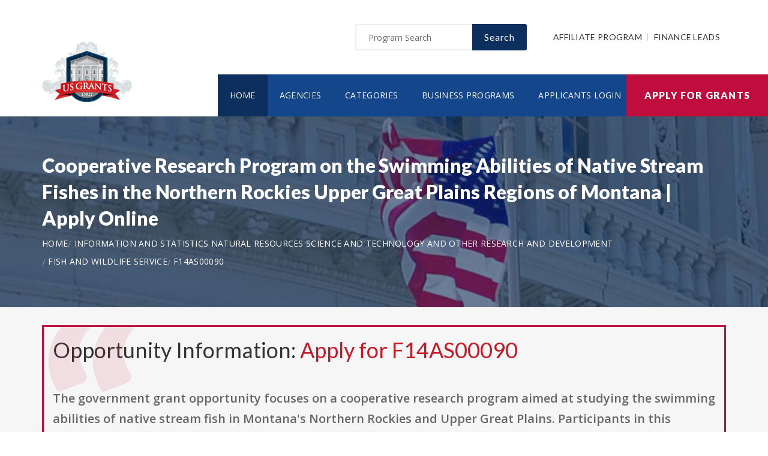

--- FILE ---
content_type: text/html; charset=UTF-8
request_url: https://www.usgrants.org/opportunity/cooperative-research-program-on-the-swimming-abilities-of-native-stream-fishes-in-the-northern-rockies-upper-great-plains-regions-of-montana/11377
body_size: 7657
content:
<!doctype html>
<html lang="en">

<head>

  <!-- Google Web Fonts
  ================================================== -->

  <link href="https://fonts.googleapis.com/css?family=Open+Sans:300,400,600,700,800%7CLato:300,400,700,900" rel="stylesheet">

  <!-- Basic Page Needs
  ================================================== -->

  <base href="https://www.usgrants.org/">
  <title>F14AS00090 | Grant Information | Apply Online</title>
  
  <!--meta info-->
  <meta charset="utf-8">
  <meta name="author" content="USGrants.org">
  <meta name="keywords" content="">
  <meta name="description" content="Government funding opportunity F14AS00090 from Fish and Wildlife Service application information">
  <link rel="canonical" href="https://www.usgrants.org/opportunity/cooperative-research-program-on-the-swimming-abilities-of-native-stream-fishes-in-the-northern-rockies-upper-great-plains-regions-of-montana/11377" />
<meta name="cf-2fa-verify" content="620b7896de7a5f2">
<meta name="versionverify" content="2024-06-03">
  <!-- Mobile Specific Metas
  ================================================== -->
  <meta name="viewport" content="width=device-width, initial-scale=1.0, maximum-scale=1.0, user-scalable=no">

  <!-- Vendor CSS
  ============================================ -->
  
  <link rel="stylesheet" href="v2/font/linea-basic/styles.css">
  <link rel="stylesheet" href="v2/font/linea-ecommerce/styles.css">
  <link rel="stylesheet" href="v2/font/linea-arrows/styles.css">
  <link rel="stylesheet" href="v2/plugins/fancybox/jquery.fancybox.css">
  <link rel="stylesheet" href="v2/plugins/revolution/css/settings.css">
  <link rel="stylesheet" href="v2/plugins/revolution/css/layers.css">
  <link rel="stylesheet" href="v2/plugins/revolution/css/navigation.css">

  <!-- CSS theme files
  ============================================ -->
  <link rel="stylesheet" href="v2/css/bootstrap.min.css">
  <link rel="stylesheet" href="v2/css/fontello.css">
  <link rel="stylesheet" href="v2/css/owl.carousel.css">
  <link rel="stylesheet" href="v2/css/style.css?t=20221102">
  <link rel="stylesheet" href="v2/css/responsive.css">


    <meta property='og:title' content='F14AS00090 | Grant Information | Apply Online'/>
    <meta property='og:type' content='article'/>
    <meta property='og:url' content='https://www.usgrants.org/opportunity/cooperative-research-program-on-the-swimming-abilities-of-native-stream-fishes-in-the-northern-rockies-upper-great-plains-regions-of-montana/11377'/>
    <meta property='og:image' content='https://www.usgrants.org/images/logo_top.png'/>
    <meta property='og:site_name' content='USGrants.org'/>
    <meta property='og:description' content='Government funding opportunity F14AS00090 from Fish and Wildlife Service application information'/>
		
		<meta name='robots' content='index, follow'>
		<link rel="shortcut icon" href="images/favicon.ico" type="image/x-icon">
<link rel="icon" href="images/favicon.ico" type="image/x-icon">

	<!--
<script async src="//pagead2.googlesyndication.com/pagead/js/adsbygoogle.js"></script>
<script>
  (adsbygoogle = window.adsbygoogle || []).push({
    google_ad_client: "ca-pub-7491980484785142",
    enable_page_level_ads: true
  });
</script>
-->
<!-- Taboola Pixel Code -->
<script type='text/javascript'>
  window._tfa = window._tfa || [];
  window._tfa.push({notify: 'event', name: 'page_view', id: 1603553});
  !function (t, f, a, x) {
         if (!document.getElementById(x)) {
            t.async = 1;t.src = a;t.id=x;f.parentNode.insertBefore(t, f);
         }
  }(document.createElement('script'),
  document.getElementsByTagName('script')[0],
  '//cdn.taboola.com/libtrc/unip/1603553/tfa.js',
  'tb_tfa_script');
</script>
<!-- End of Taboola Pixel Code -->

<script async src="https://pagead2.googlesyndication.com/pagead/js/adsbygoogle.js?client=ca-pub-1936104388283227"
     crossorigin="anonymous"></script>

</head>

<body>
<script>
window.addEventListener('mouseover', initLandbot, { once: true });
window.addEventListener('touchstart', initLandbot, { once: true });
var myLandbot;
function initLandbot() {
  if (!myLandbot) {
    var s = document.createElement('script');s.type = 'text/javascript';s.async = true;
    s.addEventListener('load', function() {
      var myLandbot = new Landbot.Livechat({
        configUrl: 'https://storage.googleapis.com/chats.landbot.io/v3/H-1190840-SWBK33D9X6YW7FXH/index.json',
      });
    });
    s.src = 'https://cdn.landbot.io/landbot-3/landbot-3.0.0.js';
    var x = document.getElementsByTagName('script')[0];
    x.parentNode.insertBefore(s, x);
  }
}
</script>
<!-- Google tag (gtag.js) -->
<script async src="https://www.googletagmanager.com/gtag/js?id=G-PQJ5BM9LT8"></script>
<script>
  window.dataLayer = window.dataLayer || [];
  function gtag(){dataLayer.push(arguments);}
  gtag('js', new Date());

  gtag('config', 'G-PQJ5BM9LT8');
</script>

  <div class="loader"></div>


  <!-- - - - - - - - - - - - - - Wrapper - - - - - - - - - - - - - - - - -->

  <div id="wrapper" class="wrapper-container">

    <!-- - - - - - - - - - - - - Mobile Menu - - - - - - - - - - - - - - -->

    <nav id="mobile-advanced" class="mobile-advanced"></nav>

    <!-- - - - - - - - - - - - - - Header - - - - - - - - - - - - - - - - -->

    <header id="header" class="sticky-header header-3">

      <!-- top-header -->

      <div class="top-header">

        <div class="container">
          
          <div class="row">
            
            <div class="col-lg-3">
              
              <!-- logo -->

              <div class="logo-wrap">

                <a href="https://www.usgrants.org" class="logo"><img src="v2/images/logo_top.png" alt="Government Grants"></a>

              </div>

            </div>
            <div class="col-lg-9">

              <div class="page-options">
                
                <div class="join-us style-3">

                  <div class="newslatter">

                    <form class="join-form" action='search' method='post'>
                      <button type="submit" class="btn btn-style-4 f-right">Search</button>
                      <div class="input-holder">
                        <input type="text" name="query" placeholder="Program Search" value="" onfocus="this.value = ''" onblur="if (this.value == '') {this.value = 'Program Search';}">
                      </div>
                    </form>

                  </div>


                </div>

                <div class="lang-section">

                   <a href='https://www.usgrants.org/affiliate-program'>Affiliate Program</a>
                  <a href='https://www.usgrants.org/finance-leads.html'>Finance Leads</a>

                </div>


                
              </div>

              <!--main menu-->

              <div class="menu-holder">
                
                <div class="menu-wrap">

                  <div class="nav-item">
                    
                    <!-- - - - - - - - - - - - - - Navigation - - - - - - - - - - - - - - - - -->

                    <nav id="main-navigation" class="main-navigation">
                      <ul id="menu" class="clearfix">
                        <li class="current"><a href="https://www.usgrants.org">Home</a></li>

                        <li class=""><a href="https://www.usgrants.org/agency">Agencies</a></li>
                        <li class=""><a href="https://www.usgrants.org/category">Categories</a></li>
                        <li class=""><a href="https://www.usgrants.org/business">Business Programs</a></li>

                        <li class=""><a href="https://www.usgrants.org/sign-in">Applicants Login</a></li>
                      </ul>
                    </nav>

                    <!-- - - - - - - - - - - - - end Navigation - - - - - - - - - - - - - - - -->

                  </div>

                </div>

              </div>

            </div>

          </div>
        </div>

        <a href="https://www.usgrants.org/sign-up" class="btn btn-style-6 btn-big">Apply for Grants</a>



      </div>
      
    </header>

    <!-- - - - - - - - - - - - - end Header - - - - - - - - - - - - - - - -->


    <div class="breadcrumbs-wrap" data-bg="v2/images/1920x200.jpg">

      <div class="container">

        <h1 class="page-title" style="font-size:2em;">Cooperative Research Program on the Swimming Abilities of Native Stream Fishes in the Northern Rockies Upper Great Plains Regions of Montana | Apply Online</h1>
        


    <!-- - - - - - - - - - - - - - Breadcrumbs - - - - - - - - - - - - - - - - -->



        <ul class="breadcrumbs">
<li><a href='https://www.usgrants.org' style='color:#ffffff;'>Home</a></li><li><a href='https://www.usgrants.org/category/information-and-statistics-natural-resources-science-and-technology-and-other-research-and-development' style='color:#ffffff;'>Information and Statistics Natural Resources Science and Technology and other Research and Development</a></li><li><a href='https://www.usgrants.org/agency/fish-and-wildlife-service' style='color:#ffffff;'>Fish and Wildlife Service</a></li><li><a href='https://www.usgrants.org/opportunity/cooperative-research-program-on-the-swimming-abilities-of-native-stream-fishes-in-the-northern-rockies-upper-great-plains-regions-of-montana/11377' style='color:#ffffff;'>F14AS00090</a></li>        </ul>

    <!-- - - - - - - - - - - - - end Breadcrumbs - - - - - - - - - - - - - - - -->

      </div>

    </div>





    <!-- - - - - - - - - - - - - - Content - - - - - - - - - - - - - - - - -->

    <div id="content">
      
      <div class="page-section-bg type2" style="padding-top:30px;">
        
        <div class="container">
          
          <div class="">



<div class='blockquote-holder with-bg style-2'>
                <blockquote>

<h3 class='section-title'>Opportunity Information: <a href='sign-up' style='color:#c71925;'>Apply for F14AS00090</a></h3>

		<p>The government grant opportunity focuses on a cooperative research program aimed at studying the swimming abilities of native stream fish in Montana's Northern Rockies and Upper Great Plains. Participants in this program will collaborate closely through regular communication to guide the research direction and ensure that project goals are met. Responsibilities include offering scientific expertise for assessing fish swimming capabilities, engaging in the planning and execution of experiments, collecting and analyzing data, and sharing findings.<br><br>Additionally, grant recipients will need to provide necessary resources such as staff time for conducting experiments, laboratory analyses, office space, and equipment for data processing. They will also be involved in statistical consultations and contribute to writing progress reports, final reports, and publications intended for peer-reviewed scientific journals.</p>

<ul class='custom-list type-2'>
<li>The <a href='https://www.usgrants.org/agency/fish-and-wildlife-service' style='color:#c71925;'><b>Fish and Wildlife Service</b></a> in the information and statistics natural resources science and technology and other research and development sector is offering a public funding opportunity titled "<b>Cooperative Research Program on the Swimming Abilities of Native Stream Fishes in the Northern Rockies Upper Great Plains Regions of Montana</b>" and is now available to receive applicants.</li><li>Interested and eligible applicants and submit their applications by referencing the CFDA number(s): <b>15.650 Research Grants (Generic)</b>.</li><li>This funding opportunity was created on Feb 20, 2014 and posted on Feb 20, 2014.</li><li>Applicants must submit their applications by Feb 27, 2014 This Single Source Award is being awarded in accordance with Department of the Interior Policy 505 DM 2.14 B4 Unique Qualifications, which allows for award without competition to an applicant.. (Agency may still review applications by suitable applicants for the remaining/unused allocated funding in 2026.)</li><li>The funding agency has allocated a total of $175,000.00 to eligible and selected applicants.</li><li>Each selected applicant is eligible to receive up to $99,000.00 in funding.</li><li>The number of recipients for this funding is limited to 1 candidate(s).</li><li>Eligible applicants include: Others (see text field entitled Additional Information on Eligibility for clarification).</li><li>This is a Notice of Intent to award a Single Source Cooperative Agreement to Montana State University (MSU), Department of Ecology for the purpose of transferring funds and services in order to form the structure of a cooperative research program between U.S. Fish and Wildlife Service, Bozeman Fish Technology Center (Technology Center) and MSUs Department of Ecology.</li></ul>

<a href='sign-up' class='btn btn-style-3' style='margin-bottom:10px;'>Apply for F14AS00090</a>


<p class='text-size-big' style='width:100%;padding-top:20px;'>[Watch] Creating a grant proposal using the step-by-step wizard inside the applicant portal:</p>

<video controls style='width:100%;max-width:800px;margin-top:20px;'>
  <source src='videos/106. Opportunity Application.mp4?t=20221030' type='video/mp4'>
Your browser does not support the video tag.
</video>



		</blockquote>
</div>

Browse more opportunities from the same agency: <a href='https://www.usgrants.org/agency/fish-and-wildlife-service' style='color:#c71925;'>Fish and Wildlife Service</a><br><br>Browse more opportunities from the same category: <a href='https://www.usgrants.org/category/information-and-statistics-natural-resources-science-and-technology-and-other-research-and-development' style='color:#c71925;'>Information and Statistics Natural Resources Science and Technology and other Research and Development</a><br><br>Next opportunity: <a href='https://www.usgrants.org/opportunity/functional-polymers-for-advanced-materials/11378' style='color:#c71925;'>Functional Polymers for Advanced Materials</a><br><br>Previous opportunity: <a href='https://www.usgrants.org/opportunity/guatemalan-citizen-security-partnership-program/11376' style='color:#c71925;'>Guatemalan Citizen Security Partnership Program</a><br><br>
<h3 class='section-title'>USGrants.org Applicant Portal:</h3>



<p class='text-size-big'>Are you interested in learning about about how to apply for this government funding opportunity? You can create a free applicant account and receive instant access to our applicant portal that many business owners like you have benefited from.</p>

<a href='sign-up' class='btn btn-style-3'>Apply for F14AS00090</a>
<p>&nbsp;</p>


<p class='text-size-big' style='width:100%;max-width:800px;padding-top:20px;'>[Watch] how do funding administrators access proposals?</h3>
<video controls style='width:100%;max-width:800px;margin:20px 0px;'>
  <source src='videos/100. How Administrators Access Proposals.mp4?t=20221030' type='video/mp4'>
Your browser does not support the video tag.
</video>



	
<h3 class='section-title'>Applicants also applied for:</h3>
<p class='text-size-big'>Applicants who have applied for this opportunity (F14AS00090) also looked into and applied for these:</p>
		<div class='table-type-1 style-2'><table>
<tr>
<th>Funding Opportunity</th>


</tr>
		
<tr>
<td><b>Science to Applications Technical Support for Conservation Delivery</b> <a href='sign-up' style='color:#c71925;'>Apply for F14AS00117</a><br><br>
Funding Number: F14AS00117
<br>Agency: Fish and Wildlife Service <br>Category: Information and Statistics Natural Resources Science and Technology and other Research and Development
<br>Funding Amount: $49,000</td>
</tr>
			
<tr>
<td><b>Geologic Mapping of the Lancing, Hebbertsburg, and Fox Creek 7.5 minute Quadrangles, Obed Wild and Scenic River</b> <a href='sign-up' style='color:#c71925;'>Apply for P14AS00040</a><br><br>
Funding Number: P14AS00040
<br>Agency: National Park Service <br>Category: Information and Statistics Natural Resources Science and Technology and other Research and Development
<br>Funding Amount: Case Dependent</td>
</tr>
			
<tr>
<td><b>2014 Region 6 Aquatic Invasive Species</b> <a href='sign-up' style='color:#c71925;'>Apply for F14AS00195</a><br><br>
Funding Number: F14AS00195
<br>Agency: Fish and Wildlife Service <br>Category: Information and Statistics Natural Resources Science and Technology and other Research and Development
<br>Funding Amount: $100,000</td>
</tr>
			
<tr>
<td><b>Communicating Landscape Science</b> <a href='sign-up' style='color:#c71925;'>Apply for F14AS00209</a><br><br>
Funding Number: F14AS00209
<br>Agency: Fish and Wildlife Service <br>Category: Information and Statistics Natural Resources Science and Technology and other Research and Development
<br>Funding Amount: $7,000</td>
</tr>
			
<tr>
<td><b>Tribal Conservation of the Sagebrush Ecosystem</b> <a href='sign-up' style='color:#c71925;'>Apply for F14AS00208</a><br><br>
Funding Number: F14AS00208
<br>Agency: Fish and Wildlife Service <br>Category: Information and Statistics Natural Resources Science and Technology and other Research and Development
<br>Funding Amount: $70,000</td>
</tr>
			
<tr>
<td><b>Biological Monitoring on Federal Lands</b> <a href='sign-up' style='color:#c71925;'>Apply for F14AS00284</a><br><br>
Funding Number: F14AS00284
<br>Agency: Fish and Wildlife Service <br>Category: Information and Statistics Natural Resources Science and Technology and other Research and Development
<br>Funding Amount: $200,000</td>
</tr>
			
<tr>
<td><b>FE Waren Air Force Base, threatened and endangered species</b> <a href='sign-up' style='color:#c71925;'>Apply for F14AS00285</a><br><br>
Funding Number: F14AS00285
<br>Agency: Fish and Wildlife Service <br>Category: Information and Statistics Natural Resources Science and Technology and other Research and Development
<br>Funding Amount: $100,000</td>
</tr>
			
<tr>
<td><b>USFWS Mountain Praire Conservation</b> <a href='sign-up' style='color:#c71925;'>Apply for F14AS00315</a><br><br>
Funding Number: F14AS00315
<br>Agency: Fish and Wildlife Service <br>Category: Information and Statistics Natural Resources Science and Technology and other Research and Development
<br>Funding Amount: $20,000</td>
</tr>
			
<tr>
<td><b>Effective Mobile and Digital Communication for Audio Description of Unigrid Print Brochures</b> <a href='sign-up' style='color:#c71925;'>Apply for P14AS00348</a><br><br>
Funding Number: P14AS00348
<br>Agency: National Park Service <br>Category: Information and Statistics Natural Resources Science and Technology and other Research and Development
<br>Funding Amount: Case Dependent</td>
</tr>
			
<tr>
<td><b>Estimating greater prairie chicken population size and sampling of aquatic habitats in the Fint Hills of Kansas</b> <a href='sign-up' style='color:#c71925;'>Apply for F15AS00035</a><br><br>
Funding Number: F15AS00035
<br>Agency: Fish and Wildlife Service <br>Category: Information and Statistics Natural Resources Science and Technology and other Research and Development
<br>Funding Amount: $164,300</td>
</tr>
			
<tr>
<td><b>Enhancing Fish Passage research by Integrating Civil Engineering and Fish Biology Ecology Applied Theories and Practices.</b> <a href='sign-up' style='color:#c71925;'>Apply for F15AS00062</a><br><br>
Funding Number: F15AS00062
<br>Agency: Fish and Wildlife Service <br>Category: Information and Statistics Natural Resources Science and Technology and other Research and Development
<br>Funding Amount: $60,000</td>
</tr>
			
<tr>
<td><b>FY15 Funding Guidance for Great Northern LCC</b> <a href='sign-up' style='color:#c71925;'>Apply for F15AS00070</a><br><br>
Funding Number: F15AS00070
<br>Agency: Fish and Wildlife Service <br>Category: Information and Statistics Natural Resources Science and Technology and other Research and Development
<br>Funding Amount: $1,000,000</td>
</tr>
			
<tr>
<td><b>Ecoregional (Southern Rockies) Native Plant Program Grant</b> <a href='sign-up' style='color:#c71925;'>Apply for F15AS00097</a><br><br>
Funding Number: F15AS00097
<br>Agency: Fish and Wildlife Service <br>Category: Information and Statistics Natural Resources Science and Technology and other Research and Development
<br>Funding Amount: $50,000</td>
</tr>
			
<tr>
<td><b>NetMap Synthetic Hydrography and Erosion and Sedimentation Analysis in Green River Basin, WY</b> <a href='sign-up' style='color:#c71925;'>Apply for F15AS00343</a><br><br>
Funding Number: F15AS00343
<br>Agency: Fish and Wildlife Service <br>Category: Information and Statistics Natural Resources Science and Technology and other Research and Development
<br>Funding Amount: $80,000</td>
</tr>
			
<tr>
<td><b>2010 Fisheries Resource Monitoring Program</b> <a href='sign-up' style='color:#c71925;'>Apply for 701819R123</a><br><br>
Funding Number: 701819R123
<br>Agency: Div of Contracting  Facilities Mgt <br>Category: Information and Statistics Natural Resources Science and Technology and other Research and Development
<br>Funding Amount: $700,000</td>
</tr>
			</table></div>
<p>&nbsp;</p>
<h3 class='section-title'>Grant application guides and resources</h3>

<p class='text-size-big'>It is always free to apply for government grants. However the process may be very complex depending on the funding opportunity you are applying for. Let us help you!</p>

<a href="sign-up" class="btn btn-style-3">Apply for Grants</a>


<p>&nbsp;</p>
<center><a href='sign-up'><img src='https://www.usgrants.org/images/usgrants-membership.png' border='0' style='width:100%;max-width:700px;' alt='USGrants.org applicant portal membership'></a></center>
<p>&nbsp;</p>
<h3 class='section-title'>Premium leads for funding administrators, grant writers, and loan issuers</h3>

<p class='text-size-big'>Thousands of people visit our website for their funding needs every day. When a user creates a grant proposal and files for submission, we pass the information on to funding administrators, grant writers, and government loan issuers.</p>

<p class='text-size-big'>If you manage government grant programs, provide grant writing services, or issue personal or government loans, we can help you reach your audience.</p>

<a href='https://www.usgrants.org/finance-leads.html' class='btn btn-style-3'>Subscribe to Leads</a>

<p>&nbsp;</p>
	

<h3 class='section-title'>Request more information:</h3>
<p class='text-size-big'>Would you like to learn more about this funding opportunity, similar opportunities to "<b>F14AS00090</b>", eligibility, application service, and/or application tips? Submit an inquiry below:</p>
<p class='text-size-big'>Don't forget to <a href='https://www.usgrants.org/alerts/'><b>subscribe to our grant alerts</b></a> mailing list to receive weekly alerts on new and updated grant funding opportunities like this one in your email.</p>
<div class='join-us style-4'>
<form method='post' action='contact' class='join-form'>
<input type='hidden' name='type' value='funding-inquiry'>
<input type='hidden' name='title' value='Cooperative Research Program on the Swimming Abilities of Native Stream Fishes in the Northern Rockies Upper Great Plains Regions of Montana'>
<input type='hidden' name='funding-number' value='F14AS00090'>
			 <div class='register-top-grid'>

				 <div>
					<label>First Name</label>
					<input type='text' name='first_name'> 
				 </div>
				 <div>
					<label>Last Name</label>
					<input type='text' name='last_name'> 
				 </div>
				 <div>
					 <label>Email Address</label>
					 <input type='text' name='email'> 
				 </div>
				 <div>
					 <label>Phone Number</label>
					 <input type='text' name='phone'> 
				 </div>

			 </div>
<button type='submit' class='btn btn-style-4'>Request for More Information</button>

</form>
</div>
	


          </div>

        </div>

      </div>


    </div>

    <!-- - - - - - - - - - - - - end Content - - - - - - - - - - - - - - - -->

    <!-- - - - - - - - - - - - - - Footer - - - - - - - - - - - - - - - - -->

    <footer id="footer" class="footer-3">

      <div class="call-out join-us type2">
        
        <div class="container">

          <div class="row flex-row">
            <div class="col-md-6">
              
              <div class="bg-col-3">
                <div class="widget-events">
                  
                  <h5 class="event-title">Latest Grant Postings</h5>


                  <div class='event-item'>

                    <div class='event-info'>
                      <h6 class='event-link'><a href='https://www.usgrants.org/opportunity/accelerating-research-translation/95463'>Accelerating Research Translation</a></h6>
                      <div class='event-info-item'>25 548</div>
                    </div>
                  </div>

			
                  <div class='event-item'>

                    <div class='event-info'>
                      <h6 class='event-link'><a href='https://www.usgrants.org/opportunity/the-circular-supply-chains-accelerator/91367'>The Circular Supply Chains Accelerator</a></h6>
                      <div class='event-info-item'>DE FOA 0003512</div>
                    </div>
                  </div>

			
                  <div class='event-item'>

                    <div class='event-info'>
                      <h6 class='event-link'><a href='https://www.usgrants.org/opportunity/fy-2025-supplemental-public-sector-training-grant-spst/91344'>FY 2025 Supplemental Public Sector Training Grant (SPST)</a></h6>
                      <div class='event-info-item'>693JK325NF0011</div>
                    </div>
                  </div>

			


                  <a href="agency" class="info-btn">Browse Funding Agencies</a> &middot; 
                  <a href="category" class="info-btn">Browse Funding Categories</a>
                </div>
              </div>

            </div>
            <div class="col-md-6">

              <div class="row flex-row">
                <div class="col-sm-12">
                  
                  <div class="bg-col-4">
                    <h5>Weekly Grant Alerts</h5>
                    <p>Stay up to date via email on new and updated funding opportunities</p>
                      <a href='alerts'><button class="btn btn-style-6 btn-big f-right" data-type="submit">Subscribe to Grant Alerts</button></a>
                  </div>

                </div>
                <div class="col-sm-12">
                  
                  <div class="bg-col-5">
                    <h5>Administrators Dashboard</h5><br>
<p style='color:#ffffff;'><a href='admin-sign-in' style='color:#ffffff;'>Sign In</a> &middot; <a href='https://www.usgrants.org/finance-leads.html' style='color:#ffffff;'>Premium Finance Leads</a></p>
                  </div>

                </div>
              </div>

            </div>
          </div>

        </div>

      </div>

      <div class="main-footer">
        
        <div class="container">
        
          <div class="row">
             <div class="col-sm-6 col-xs-6">
              


              <div class="widget align-center">
                
                <div class="copyright">
                  
                  <div class="paid-by">About USGrants.org</div>
                  <p>USGrants.org is an established government funding resource portal focused on providing legitimate information, resource, and help on government grants and federal funding. From year 2000 to date, USGrants.org has become one of the largest and legitimate go-to resources for information on government grants. </p>
                  <p>Toll-Free: 1 (844) 682-8284 Email: <a href="/cdn-cgi/l/email-protection" class="__cf_email__" data-cfemail="1e7d71706a7f7d6a5e6b6d796c7f706a6d30716c79">[email&#160;protected]</a> | <a href='https://www.usgrants.org/privacy' style='color:#b5b5b5;font-size:14px;line-height:24px;'>Privacy Policy</a></p>

                </div>

              </div>

            </div>
            <div class="col-sm-6 col-xs-6">
              
              <div class="widget align-right">
                
                <div class="content-element3">
<a href="sign-up" class="btn btn-style-6 btn-big">Apply for Grants</a>



                </div>
                <p>Copyright &copy; 2000-2026 <a href='https://www.usgrants.org'>USGrants.org</a><br>USGrants.org is owned and operated by a private organization and is not affiliated with the United States government.</p>
                <a href="https://www.usgrants.org/scam-alerts" class="link-text">Report a Scam</a> &middot; <a href="contact" class="link-text">Contact Us</a>

              </div>

            </div>
          </div>

        </div>
        
      </div>

    </footer>

    <!-- - - - - - - - - - - - - end Footer - - - - - - - - - - - - - - - -->

  </div>

  <!-- - - - - - - - - - - - end Wrapper - - - - - - - - - - - - - - -->

  <!-- JS Libs & Plugins
  ============================================ -->
  <script data-cfasync="false" src="/cdn-cgi/scripts/5c5dd728/cloudflare-static/email-decode.min.js"></script><script src="v2/js/libs/jquery.modernizr.js"></script>
  <script src="v2/js/libs/jquery-2.2.4.min.js"></script>
  <script src="v2/js/libs/jquery-ui.min.js"></script>
  <script src="v2/js/libs/retina.min.js"></script>
  <script src="v2/plugins/jquery.queryloader2.min.js"></script>
  <script src="v2/plugins/bootstrap.js"></script>


  <!-- JS theme files
  ============================================ -->
  <script src="v2/js/plugins.js"></script>
  <script src="v2/js/script.js"></script>
  
<script defer src="https://static.cloudflareinsights.com/beacon.min.js/vcd15cbe7772f49c399c6a5babf22c1241717689176015" integrity="sha512-ZpsOmlRQV6y907TI0dKBHq9Md29nnaEIPlkf84rnaERnq6zvWvPUqr2ft8M1aS28oN72PdrCzSjY4U6VaAw1EQ==" data-cf-beacon='{"version":"2024.11.0","token":"7e8d6bd676cf4bb9ae62fd05c56871d0","r":1,"server_timing":{"name":{"cfCacheStatus":true,"cfEdge":true,"cfExtPri":true,"cfL4":true,"cfOrigin":true,"cfSpeedBrain":true},"location_startswith":null}}' crossorigin="anonymous"></script>
</body>
</html>



--- FILE ---
content_type: text/html; charset=utf-8
request_url: https://www.google.com/recaptcha/api2/aframe
body_size: 269
content:
<!DOCTYPE HTML><html><head><meta http-equiv="content-type" content="text/html; charset=UTF-8"></head><body><script nonce="H0s9uNjywdAKNZ1RDD6GIQ">/** Anti-fraud and anti-abuse applications only. See google.com/recaptcha */ try{var clients={'sodar':'https://pagead2.googlesyndication.com/pagead/sodar?'};window.addEventListener("message",function(a){try{if(a.source===window.parent){var b=JSON.parse(a.data);var c=clients[b['id']];if(c){var d=document.createElement('img');d.src=c+b['params']+'&rc='+(localStorage.getItem("rc::a")?sessionStorage.getItem("rc::b"):"");window.document.body.appendChild(d);sessionStorage.setItem("rc::e",parseInt(sessionStorage.getItem("rc::e")||0)+1);localStorage.setItem("rc::h",'1769661741875');}}}catch(b){}});window.parent.postMessage("_grecaptcha_ready", "*");}catch(b){}</script></body></html>